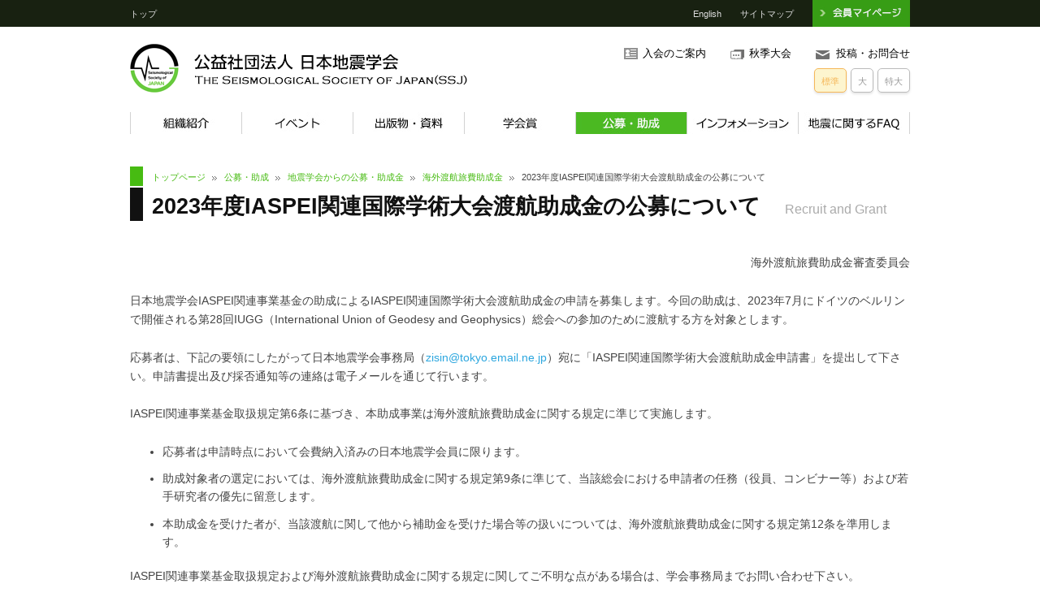

--- FILE ---
content_type: text/html; charset=UTF-8
request_url: https://www.zisin.jp/opp/notice_oversea29.html
body_size: 19966
content:
<!DOCTYPE html PUBLIC "-//W3C//DTD XHTML 1.0 Transitional//EN" "http://www.w3.org/TR/xhtml1/DTD/xhtml1-transitional.dtd">
<html xmlns="http://www.w3.org/1999/xhtml" lang="ja">
<head>
	<meta http-equiv="Content-Type" content="text/html; charset=UTF-8" />
	<meta http-equiv="Content-Script-Type" content="text/javascript" />
	<meta name="keywords" content="公益社団法人 日本地震学会,地震, 学会, earthquake, japan, 震災, 災害, 研究" />
	<meta name="description" content="公益社団法人 日本地震学会は、地震学に関する学理及びその応用についての研究発表、知識の交換、及び内外の関連学会との連携を行うことにより、地震学の進歩・普及を図り、もってわが国の学術の発展に寄与することを目的としています" />
	<title>2023年度IASPEI関連国際学術大会渡航助成金の公募について｜公益社団法人 日本地震学会</title>
	<link rel="apple-touch-icon" href="../images/icon.png" />
	<link rel="shortcut icon" href="../favicon.ico" />
	<link rel="stylesheet" href="../css/import.css" type="text/css" media="screen,print" />
	<script type="text/javascript" src="../js/jquery.min.js"></script>
	<script type="text/javascript" src="../js/current.js"></script>
	<script type="text/javascript" src="../js/btn_img.js"></script>
	<script type="text/javascript" src="../js/top_button.js"></script>
	<script type="text/javascript" src="../js/stripe_table.js"></script>
	<script type="text/javascript" src="../js/jquery_pagescroll.js"></script>
	<script type="text/javascript" src="../js/jquery.hoverIntent.minified.js"></script>
	<script type="text/javascript" src="../js/mega_dropdown.js"></script>
	<script type="text/javascript" src="../js/fade_img.js"></script>
	<script type="text/javascript" src="../js/jquery.cookies.2.2.0.min.js"></script>
	<script type="text/javascript" src="../js/jquery.fontchange.js"></script>
<!-- Google tag (gtag.js) -->
<script async 
src="https://www.googletagmanager.com/gtag/js?id=G-CW3LXQVQZ0"></script>
<script>
  window.dataLayer = window.dataLayer || [];
  function gtag(){dataLayer.push(arguments);}
  gtag('js', new Date());

  gtag('config', 'G-CW3LXQVQZ0');
</script> 
</head>


<body id="opp">
<div class="wrapper" id="contents">

	<div class="header">
		<!-- HEADER BAR -->
		<div class="btn_block_head">
			<div class="btn_top"><a href="../">トップ</a></div>

			<div class="btn_kaiin btn_img">
				<a href="https://ssj.smoosy.atlas.jp/mypage/login"><img src="../image_parts/btn/kaiin.jpg" width="120" height="33" alt="会員専用"></a>
			</div>

			<ul class="menu_header">
				<li><a href="../english/">English</a></li>
				<li><a href="../sitemap/">サイトマップ</a></li>
			</ul>
		</div><!-- btn_block_head_END-->

		<div class="logo">
			<a href="../"><img src="../image_parts/logo.png" alt="日本地震学会" width="418" height="62"></a>
		</div>

		<div class="float_right">
			<div class="btn_mail marL30"><a href="../info/inquiry.html">投稿・お問合せ</a></div>
			<div class="btn_event marL30"><a href="https://www.zisin.or.jp/" target="_blank">秋季大会</a></div>
			<div class="btn_join"><a href="../info/admission01.html">入会のご案内</a></div>

			<div id="control">
				<ul id="button">
					<li id="sizeSmall"><a href="javascript:void(0)">標準</a></li>
					<li id="sizeNormal"><a href="javascript:void(0)">大</a></li>
					<li id="sizeLarge"><a href="javascript:void(0)">特大</a></li>
				</ul>
			</div>
		</div><!-- float_right_END-->

		<ul id="topnav">
			<li class="li_org"><a href="../org/" class="org">組織紹介</a>
				<div class="sub">
					<ul class="marL_org">
						<li><div class="li_title"><a href="../org/president.html">会長挨拶</a></div></li>
					</ul>
					<ul>
						<li><div class="li_title">日本地震学会の概要</div></li>
				        <li><a href="../org/about_mokuteki.html">目的と事業</a></li>
				        <li><a href="../org/about_history.html">沿革</a></li>
				        <li><a href="../org/about_operation.html">運営</a></li>
				        <li><a href="../org/about_plan.html">事業計画・報告書</a></li>
				        <li><a href="../org/about_budget.html">収支予算・決算書</a></li>
				        <li><a href="../org/about_board.html">理事会</a></li>
				        <li><a href="../org/about_general.html">総会</a></li>
					</ul>
				    <ul>
						<li><div class="li_title">組織・委員会</div></li>
				        <li><a href="../org/organization_officers.html">役員</a></li>
				        <li><a href="../org/organization_delegates.html">代議員</a></li>
				        <li><a href="../org/organization_honorary.html">名誉会員</a></li>
				        <li><a href="../org/organization_standing.html">常置委員会</a></li>
				        <li><a href="../org/organization_extraordinary.html">臨時委員会</a></li>
				        <li><a href="../org/organization_liaison.html">機関連絡員</a></li>
					</ul>
				    <ul>
						<li><div class="li_title">定款・規定等</div></li>
				        <li><a href="../org/organization_publicationss.html">定款</a></li>
						<li><a href="../org/organization_provisions.html">規定等</a></li>
						<li><a href="../org/organization_submission.html">投稿関連</a></li>
				        <li><a href="../org/pdf/H25kihan.pdf">地震学者の行動規範</a></li>
				        <li><a href="../publications/pdf/SSJplan2012.pdf">行動計画2012</a></li>
				        <li><a href="../org/organization_privacypolicy.html">プライバシーポリシー</a></li>
				        <li><a href="../org/organization_businessdeal.html">特定商取引法に基づく表記</a></li>
					</ul>
				</div><!-- sub_END-->
			</li><!-- liブロック_END-->

			<li class="li_event"><a href="../event/" class="event">イベント</a>
				<div class="sub clearfix">
					<div class="mnbox-event">
						<ul class="marR00 marL_event mn-event">
							<li><div class="li_title">行事予定</div></li>
							<li><a href="../event/list.html">行事予定（一覧）</a></li>
							<li><a href="../event/openhouse.html">大学・研究所の一般公開イベント</a></li>
							<li><a href="../event/list_past.html">過去の行事</a></li>
							<li><a href="../event/request.html">行事予定の掲載依頼について</a></li>
						</ul>
					</div>
					<div class="mnbox-event">
					    <ul class="mn-event">
							<li><div class="li_title"><a href="../event/summer_school.html">夏の学校</a></div></li>
							<!--<li><a href="../event/summer_school2026.html">地震学夏の学校2026</a></li>-->
							<li><a href="../event/summer_school_history.html">開催履歴</a></li>
						</ul>
					</div>
					<div class="mnbox-event">
					    <!--<ul class="mn-event">
							<li><div class="li_title"><a href="../event/tc-renewal.html">教員免許状更新講習</a></div></li>
							<li><a href="../event/tc-renewal2021.html">教員免許状更新講習2021</a></li>
							<li><a href="../event/tc-renewal_history.html">開催履歴</a></li>
						</ul>-->
					    <ul class="mn-event">
					    	<li><div class="li_title"><a href="../event/zisin-school/">教員サマースクール</a></div></li>
						</ul>
					</div>
					<div class="mnbox-event">
					    <ul class="mn-event">
							<li><div class="li_title"><a href="http://www.zisin.or.jp/" target="_blank" class="another_window_megamenu_title">秋季大会</a></div></li>
						</ul>
					    <ul class="mn-event">
					    	<li><div class="li_title"><a href="../event/iag-iaspei-2017/">IAG-IASPEI 2017</a></div></li>
						</ul>
					</div>
				</div><!-- sub_END--> 
			</li><!-- liブロック_END-->

			<li class="li_publications"><a href="../publications/" class="publications">出版物・資料</a>
				<div class="sub">
					<ul class="marR00 marT05 marL_publications">
						<li><a href="../publications/j-stage.html">J-STAGEによるオンライン公開</a></li>
						<li><a href="../publications/zishin.html">学会誌「地震」【年6回発行】</a></li>
						<li><a href="../publications/news.html">情報誌「日本地震学会ニュースレター」【年6回発行】</a></li>
						<li><a href="../publications/eps.html">欧文誌「Earth, Planets and Space」（EPS）</a></li>
						<li><a href="../publications/monograph.html">日本地震学会モノグラフ【不定期発行】</a></li>
						<li><a href="../publications/lecture.html">大会等の講演予稿集【随時発行】</a></li>
						<li><a href="../publications/document.html">資料</a></li>
						<li><a href="../publications/naifuru.html">広報紙「なゐふる」</a></li>
						<li><a href="../publications/provision.html">投稿規定・著作権について</a></li>
					</ul>
				</div><!-- sub_END--> 
			</li><!-- liブロック_END-->

			<li class="li_awards"><a href="../awards/" class="awards">学会賞</a>
				<div class="sub">
					<ul class="marR00 marT05 marL_awards">
						<li><a href="../awards/essay.html">論文賞</a></li>
						<li><a href="../awards/young.html">若手学術奨励賞</a></li>
						<li><a href="../awards/excellence.html">学生優秀発表賞</a></li>
				        <li><a href="../awards/zisin.html">日本地震学会賞</a></li>
				        <li><a href="../awards/zisin_technology.html">日本地震学会技術開発賞</a></li>
						<li><a href="../awards/committee.html">学会賞選考委員会</a></li>
					</ul>
				</div><!-- sub_END--> 
			</li><!-- liブロック_END-->

			<li class="li_opp"><a href="../opp/" class="opp">公募・助成</a>
				<div class="sub">
					<ul class="marR00 marT05 marL_opp">
						<li><a href="../opp/notice.html">地震学会からの公募・助成金</a></li>
						<li><a href="../opp/offering.html">人事公募</a></li>
						<li><a href="../opp/other.html">その他の公募・研究助成</a></li>
					</ul>
				</div><!-- sub_END--> 
			</li><!-- liブロック_END-->

			<li class="li_info"><a href="../info/" class="info">インフォメーション</a>
				<div class="sub">
					<ul class="marR00 marT05 marL_info">
						<li><a href="../info/donation.html">寄付制度のご案内</a></li>
				    	<li><a href="../info/admission.html">入退会のご案内・変更手続</a></li>
				    	<li><a href="../info/mail_list.html">メーリングリスト</a></li>
				        <li><a href="../info/inquiry.html">投稿・問い合わせ先</a></li>
				    	<li><a href="../info/patronage.html">賛助会員</a></li>
				    	<li><a href="../info/link.html">リンク</a></li>
				        <li><a href="../oldnews/">過去のお知らせ、他</a></li>
					</ul>
				</div><!-- sub_END--> 
			</li><!-- liブロック_END-->

			<li class="li_faq"><a href="../faq/" class="faq">地震に関するFAQ</a>
				<div class="sub">
					<ul class="marR00 marT05 marL_faq">
						<li><a href="../faq/faq01.html">1）地震の基礎</a></li>
						<li><a href="../faq/faq02.html">2）地震予知・予測</a></li>
						<li><a href="../faq/faq03.html">3）南海トラフ地震</a></li>
						<li><a href="../faq/faq04.html">4）地震被害</a></li>
						<li><a href="../faq/faq05.html">5）地震学会</a></li>
						<li><a href="../faq/faq06.html">6）2011年東北地方太平洋沖地震（東日本大震災）</a></li>
						<li><a href="../faq/faq07.html">7）その他</a></li>
						<li><a href="../faq/faq08.html">地震に関する質問について</a></li>
					</ul>
				</div><!-- sub_END--> 
			</li><!-- liブロック_END-->
		</ul><!-- topnav_END-->
	</div><!-- header_END--> 


	<div class="space960 marT50">

		<div class="h1_block marB40">
			<div class="nowPosition">
				<ul>
					<li class="np_a"><a href="../">トップページ</a></li>
					<li class="np_a"><a href="./">公募・助成</a></li>
					<li class="np_a"><a href="notice.html">地震学会からの公募・助成金</a></li>
					<li class="np_a"><a href="notice_oversea.html">海外渡航旅費助成金</a></li>
					<li>2023年度IASPEI関連国際学術大会渡航助成金の公募について</li>
				</ul>
			</div>
			<h1>2023年度IASPEI関連国際学術大会渡航助成金の公募について<span class="h1_english">Recruit and Grant</span></h1>
		</div>

		<p class="right_text">海外渡航旅費助成金審査委員会</p>

		<p>日本地震学会IASPEI関連事業基金の助成によるIASPEI関連国際学術大会渡航助成金の申請を募集します。今回の助成は、2023年7月にドイツのベルリンで開催される第28回IUGG（International Union of Geodesy and Geophysics）総会への参加のために渡航する方を対象とします。</p>

		<p>応募者は、下記の要領にしたがって日本地震学会事務局（<a href="mailto:zisin&#64;tokyo.email.ne.jp">zisin&#64;tokyo.email.ne.jp</a>）宛に「IASPEI関連国際学術大会渡航助成金申請書」を提出して下さい。申請書提出及び採否通知等の連絡は電子メールを通じて行います。</p>

		<p>IASPEI関連事業基金取扱規定第6条に基づき、本助成事業は海外渡航旅費助成金に関する規定に準じて実施します。</p>

		<ul class="normal">
			<li>応募者は申請時点において会費納入済みの日本地震学会員に限ります。</li>
			<li>助成対象者の選定においては、海外渡航旅費助成金に関する規定第9条に準じて、当該総会における申請者の任務（役員、コンビナー等）および若手研究者の優先に留意します。</li>
			<li>本助成金を受けた者が、当該渡航に関して他から補助金を受けた場合等の扱いについては、海外渡航旅費助成金に関する規定第12条を準用します。</li>
		</ul>

		<p>IASPEI関連事業基金取扱規定および海外渡航旅費助成金に関する規定に関してご不明な点がある場合は、学会事務局までお問い合わせ下さい。</p>

		<!-- 申請書 -->
		<h3>申請書</h3>

		<p>申請書は、下記よりダウンロードしてお使い下さい。</p>

		<ul class="li_icon marL40">
			<li class="li_word"><a href="word/notice_oversea29-shinseisho.docx">2023年度IASPEI関連国際学術大会渡航旅費助成金申請書</a></li>
		</ul>

		<br class="clear-both" />

		<p class="marT20">申請には、旅費の積算根拠書類が必要となります。書類不備の場合には、申請が却下される場合があるのでご注意下さい。</p>

		<!-- 申請書 -->
		<h3>応募締切</h3>
		<p>
			<span class="red">応募締め切りは2023年4月17日（月）</span>です。<br>
			採否は締め切り後1ヶ月以内に申請者に通知します。
		</p>

		<p>
			助成金採択者には帰国後（2週間以内程度）に報告書をご提出いただきます（日本語または英語、日本語の場合は目安として1000字程度）。<br>
			助成金採択者の氏名および報告書はニュースレターおよび日本地震学会ウェブサイトに掲載されることがありますので、予めご了承下さい。
		</p>

		<p>なお、以下の場合は審査対象外となりますので、十分ご注意下さい。</p>

		<ul class="normal">
			<li>本助成金の申請時点で、日本地震学会の会員でない場合。<br>（本助成金の申請と同時に、学会の会員の申し込み手続きをした場合も審査対象外となります。）</li>
			<li>本助成金の申請時点で当該年度の会費が未納である場合。</li>
			<li>応募締め切り日までに申請書類が到着しなかった場合。</li>
		</ul>

		<!-- BACK BUTTON -->
		<div class="navi_btn marT40">
			<a href="notice_oversea.html">海外渡航旅費助成金へ戻る</a>
		</div>

		<div class="navi_btn marT00">
			<a href="notice.html">地震学会からの公募・助成金へ戻る</a>
		</div>

	</div><!-- space960_END-->
</div><!-- wrapper_END--> 

<div class="footer">
	<div class="menu_footer_back">
		<div class="menu_footer">
			<div class="box_menu_footer">
				<div class="float_left">
					<ul class="footer_ul">
						<li class="ul_title"><a href="../">HOME</a></li>
					</ul>
				</div><!-- float_left_END-->

				<div class="float_left marL60">
					<ul class="footer_ul">
						<li class="ul_title"><a href="../org/">組織紹介</a>
							<ul>
							    <li><a href="../org/pdf/H25kihan.pdf">地震学者の行動規範</a></li>
						    </ul>
						</li>
					</ul>
					<ul class="footer_ul">
						<li class="ul_title"><a href="../event/">イベント</a></li>
					</ul>
					<ul class="footer_ul">
						<li class="ul_title"><a href="../publications/">出版物・資料</a></li>
					</ul>
					<ul class="footer_ul">
						<li class="ul_title"><a href="../awards/">学会賞</a></li>
					</ul>
					<ul class="footer_ul">
						<li class="ul_title"><a href="../opp/">公募・助成</a></li>
					</ul>
				</div><!-- float_left_END-->

				<div class="float_left marL60">
					<ul class="footer_ul">
						<li class="ul_title"><a href="../info/">インフォメーション</a>
							<ul>
							    <li><a href="../info/donation.html">寄付制度のご案内</a></li>
						    	<li><a href="../info/admission.html">入退会のご案内・変更手続</a></li>
						    	<li><a href="../info/mail_list.html">メーリングリスト</a></li>
						        <li><a href="../info/inquiry.html">投稿・問い合わせ先</a></li>
						    	<li><a href="../info/patronage.html">賛助会員</a></li>
						    	<li><a href="../info/link.html">リンク</a></li>
						        <li><a href="../oldnews/">過去のお知らせ・その他</a></li>
						    </ul>
						</li>
					</ul>
				</div><!-- float_left_END-->

				<div class="float_left marL60">
					<ul class="footer_ul">
						<li class="ul_title"><a href="../faq/">地震に関するFAQ</a></li>
					</ul>
				</div><!-- float_left_END-->
			</div><!-- box_menu_footer_END-->

			<div class="box_menu_footer_right">
				<ul class="footer_ul">
					<li class="ul_title">特殊ページ
						<ul>
						    <li><a href="https://ssj.smoosy.atlas.jp/mypage/login">会員マイページ</a></li>
					    	<li><a href="../english/">English Page</a></li>
					        <li><a href="../sitemap/">サイトマップ</a></li>
					    	<li><a href="../info/inquiry.html">投稿・お問合せ</a></li>
					    	<li><a href="../org/organization_privacypolicy.html">プライバシーポリシー</a></li>
					    </ul>
					</li>
				</ul>
			</div><!-- box_menu_footer_END-->
		</div><!-- menu_footer_END--> 
	</div><!-- menu_footer_back_END--> 

	<div class="copy_box100">
		<div class="copy_box">
			企画制作：公益社団法人日本地震学会・ 広報委員会　　所在地：〒330-0845 埼玉県さいたま市大宮区仲町2-80-1 KS・DiO 205<br>
			Copyright (c) 1997-<script type="text/javascript">document.write(new Date().getFullYear())</script>, Seismological Society of Japan. All Right Reserved.
		</div><!-- copy_box_END-->
	</div><!-- copy_box100_END-->

</div><!-- footer_END--> 

<!-- GoogleAnalytics -->
<script>
  (function(i,s,o,g,r,a,m){i['GoogleAnalyticsObject']=r;i[r]=i[r]||function(){
  (i[r].q=i[r].q||[]).push(arguments)},i[r].l=1*new Date();a=s.createElement(o),
  m=s.getElementsByTagName(o)[0];a.async=1;a.src=g;m.parentNode.insertBefore(a,m)
  })(window,document,'script','https://www.google-analytics.com/analytics.js','ga');

  ga('create', 'UA-79364426-7', 'auto');
  ga('send', 'pageview');
</script>
<!-- /GoogleAnalytics -->

<div class="tothetopfixed btn_img">
	<a href="#"><img src="../image_parts/yajirushi/up.png" width="72" height="72" alt="ページ最上部へ" /></a>
</div>

</body>
</html>

--- FILE ---
content_type: text/css
request_url: https://www.zisin.jp/css/import.css
body_size: 514
content:
@charset "UTF-8";


@import "base_waku.css";
@import "base.css";
@import "menu.css";
@import "tag_selector.css";
@import "decoration.css";
@import "table.css";
@import "top_button.css";
@import "top.css";
@import "current_menu.css";
@import "stripe_table.css";
@import "mega_dropdown.css";
@import "hover.css";
@import "list_box.css";
@import "fontchange.css";
@import "news.css";
@import "list_img.css";
@import "grid.css";
@import "video.css";
@import "margin.css";
@import "padding.css";


--- FILE ---
content_type: text/css
request_url: https://www.zisin.jp/css/base.css
body_size: 10432
content:
@charset "UTF-8";


/* box-sizing
------------------------------------------------------------- */
* {
    -webkit-box-sizing: border-box;
       -moz-box-sizing: border-box;
         -o-box-sizing: border-box;
        -ms-box-sizing: border-box;
            box-sizing: border-box;
}



/* 設定クリア
---------------------------------------------------- */
body,img,p,ul,ol,dl,li,h1,h2,h3,h4,h5,dl,dt,dd,form,iframe {
	margin: 0px;
	padding: 0px;
}



/* 全体構造
---------------------------------------------------- */
body {
	color: #444;
	margin: 0px;
	padding: 0px;
}

body {
	background-image: url(../image_parts/back/top.gif);
	background-repeat: repeat-x;
	background-position: top;
}



/* フォントのサイズ
---------------------------------------------------- */
body {
	font-size: 14px;
	line-height: 1.9em;
	font-family: "メイリオ", "Meiryo", "Osaka", "MS Pゴシック", "MSゴシック", "ヒラギノ角ゴ Pro W6", Helvetica, verdana, arial;
  font-feature-settings: "palt";
  -webkit-text-size-adjust: 100%;
}

p {
	font-size: 1em;
	line-height: 1.7em;
	clear: both;
	padding: 0px;
	margin-bottom: 1.7em;
}


table td , table th , table td p , table th p , table.layout td , table.layout th {
	font-size: 1em;
	line-height: 1.7em;
}


strong {
	color: #BF1310;
	}
	

/* 通常リンク
---------------------------------------------------- */

a:link {
	color: #2DA7DF;
	text-decoration: none;
}

a:visited {
	color: #1E5BD6;
}

a.underline {  text-decoration: underline}

a:hover {
	color: #2DA7DF;
	text-decoration: underline;
}



/* テキスト系
---------------------------------------------------- */
.text {
	font-size: 0.6em;
	line-height: 1.5em;
	font-weight: lighter;
}


.text2 {
	font-size: 0.8em;
	line-height: 1.6em;
	font-weight: lighter;
}


.text3 {
	font-size: 1em;
	line-height: 1.6em;
	font-weight: lighter;
}

.text4 {
	font-size: 1.2em;
	line-height: 1.6em;
	font-weight: lighter;
}


.red {
	color: #CC0000 !important;
}

.black {
	color: #000000 !important;
}

.white {
	color: #FFFFFF !important;
}

.white02 {
	color: #DEDEDE !important;
}

.orange {
	color: #C55A11 !important;
}



p a {
	text-decoration: underline;
}

p.last {
	margin: 5px 0px 0px;
	padding: 0px;
}

p.yohaku0 {
	margin: 0px;
	padding: 0px;
}




/* パンくずリスト
---------------------------------------------------- */
.nowPosition {
	margin-bottom: 0px;
	overflow: hidden;
}

.nowPosition ul {
	list-style-type: none;
	padding: 0px;
	margin-top: 0px;
	margin-right: 0px;
	margin-bottom: 5px;
	margin-left: 0px;
	float: left;
	width: 100%;
}

.nowPosition ul li {
	display: inline;
}

.nowPosition ul li a {
	color: #47BB12;
}

.nowPosition ul li.np_a {
	background-image: url(../image_parts/yajirushi/gray.gif);
	background-repeat: no-repeat;
	background-position: right 4px;
	padding-right: 15px;
	margin-right: 5px;
}




/* 寄せ設定
---------------------------------------------------- */
.center {
	text-align: center;
	margin-right: auto;
	margin-left: auto;
}


.right_text {
	text-align: right;
}

.left_text {
	text-align: left;
}

.just_text {
	text-align: justify;
}



/* フロート
---------------------------------------------------- */
.clear-both {
	clear: both;
}


.clear-both_not {
	clear: none !important;
}


.float_left {
	float: left !important;
}

.float_right {
	float: right !important;
}

.text_right {
	text-align: right !important;
}



/* インデント
---------------------------------------------------- */
.indent {
	text-indent: 1em;
}

.kome {
	padding-left: 1em;
	text-indent: -1em;
}

.kome-2 {
	padding-left: 2em;
	text-indent: -2em;
}

.indent-3 {
	padding-left: 3em;
}





/* 角を丸める
---------------------------------------------------- */
.kadomaru {
	-moz-border-radius-topright: 5px;
	-khtml-border-radius-topright: 5px;
	-webkit-border-top-right-radius: 5px;
	-moz-border-radius-topleft: 5px;
	-khtml-border-radius-topleft: 5px;
	-webkit-border-top-left-radius: 5px;
	-moz-border-radius-bottomright: 5px;
	-khtml-border-radius-bottomright: 5px;
	-webkit-border-bottom-right-radius: 5px;
	-moz-border-radius-bottomleft: 5px;
	-khtml-border-radius-bottomleft: 5px;
	-webkit-border-bottom-left-radius: 5px;
}

.hide_text{
	display: none;
}




/* フロートクリア
---------------------------------------------------- */
.clear-both {
	clear: both;
}


/* 文字太さ標準
---------------------------------------------------- */
.normal_text {
	font-weight: normal;
}


/* 微妙に詰める
---------------------------------------------------- */
.tsume{
	letter-spacing: -0.1em;
}




/* アラート
---------------------------------------------------- */
.alart {
	line-height: 1.5em;
	background-image: url(../image_parts/alart.gif);
	background-repeat: no-repeat;
	background-position: left top;
	margin-top: 0;
	margin-right: 10px;
	margin-bottom: 1.7em;
	margin-left: 0px;
	padding-top: 0px;
	padding-right: 0px;
	padding-bottom: 5px;
	padding-left: 25px;
}



/* アルファ設定
---------------------------------------------------- */
.alpha50 {
    filter:alpha(opacity=50);
    -moz-opacity: 0.5;
    opacity: 0.5;
}





/* 画像の下の隙間を削除
---------------------------------------------------- */

img {
	vertical-align: bottom;
	border-style: none;
}



/* 点線
---------------------------------------------------- */

.dot_left {
	border-left-width: 1px;
	border-left-style: dotted;
	border-left-color: #999;
}



/* 画像縁取り
---------------------------------------------------- */
.img_frame {
	border: 1px solid #ddd;
	padding: 6px !important;
}

.kakomi {
	border: 1px solid #d8d8d8;
}


/* 画像縁取り（拡大リンク付き）
---------------------------------------------------- */
img.img_link {
  border: 1px solid #DDDDDD;
  padding: 6px;
}

a:hover img.img_link {
  filter: alpha(opacity=80);
  -moz-opacity: 0.8;
  opacity: 0.8;
}


/* 寄せ画像（キャプションなし）
---------------------------------------------------- */
.img_right {
	float: right;
	padding: 0px;
	margin-bottom: 10px;
	margin-left: 50px;
}

.img_left {
	float: left;
	padding: 0px;
	margin-bottom: 10px;
	margin-right: 50px;
}


/* 画像ボタン
---------------------------------------------------- */
a:hover img.img_button {
  filter: alpha(opacity=80);
  -moz-opacity: 0.8;
  opacity: 0.8;
}





/* 別ウィンドウ、ダウンロード
---------------------------------------------------- */
.another_window {
	background-image: url(../image_parts/yajirushi/window.png);
	background-repeat: no-repeat;
	background-position: right 5px;
	padding-right: 15px;
	margin-right: 5px;
}

.another_window_white {
	background-image: url(../image_parts/yajirushi/window_white.png);
	background-repeat: no-repeat;
	background-position: right 3px;
	padding-right: 23px;
}

.download {
	background-image: url(../image_parts/yajirushi/download.png);
	background-repeat: no-repeat;
	background-position: right 5px;
	padding-right: 23px;
}

.pdf-after {
	background-image: url(../image_parts/icon/PDF_mini.png);
	background-repeat: no-repeat;
	background-position: right 2px;
	padding-right: 25px;
}

.word-after {
	background-image: url(../image_parts/icon/word_mini.png);
	background-repeat: no-repeat;
	background-position: right 2px;
	padding-right: 25px;
}



/* テーブルの中のリスト
---------------------------------------------------- */
ul.list_in_table {
	margin-top: 15px;
	margin-right: 0;
	margin-bottom: 0;
	margin-left: 0;
	padding-top: 0;
	padding-right: 0;
	padding-bottom: 0;
	padding-left: 40px;
}

ul.list_in_table li {
	line-height: 1.2em;
}



/* 特殊リンク
---------------------------------------------------- */
.link_tokubetsu {
	float: left;
	padding-left: 0px;
	padding-bottom: 0px;
	background-image: url(../image_parts/yajirushi/blue.png);
	background-repeat: no-repeat;
	background-position: left 8px;
}

.link_tokubetsu a {
	padding-left: 1.4em;
}



.link_box {
	padding-left: 1.4em;
	background-image: url(../image_parts/yajirushi/blue.png);
	background-repeat: no-repeat;
	background-position: left 8px;
}


.link_circle {
	float: left;
	padding-left: 0px;
	padding-bottom: 0px;
	background-image: url(../image_parts/yajirushi/circle.gif);
	background-repeat: no-repeat;
	background-position: left 6px;
}

.link_circle a {
	padding-left: 20px;
	color: #000;
}



a.pdf_mini {
	padding-right: 27px;
	background-image: url(../image_parts/icon/PDF_mini.png);
	background-repeat: no-repeat;
	background-position: right 2px;
}






/* 文字装飾
---------------------------------------------------- */
span.txt-u {
	text-decoration: underline;
}

span.txt-b {
	font-weight: bold;
}

span.txt-lt {
	text-decoration: line-through;
}

span.gray {
	color: #999999;
}

span.txt-s {
	font-size: 75% !important;
}


sub {
	font-size: 90%; //お好きなサイズに
	vertical-align: sub;
	position: relative;
	bottom: 0.05em; //お好きな位置に
}



/* 404用
---------------------------------------------------- */
.h1-err{
	margin-top: 0;
	padding-bottom: 15px;
	color: #aaaaaa;
	font-size: 1.4em;
	font-weight: normal;
	font-family: "Century Gothic", Verdana, Arial, sans-serif;
}




/* 画像の下に隙間作る
---------------------------------------------------- */

img.blk {
	display: block;
	margin-bottom: 10px;
}



/* Clesrfix
---------------------------------------------------- */
.clear {
  clear: both;
  font-size: 0;
  line-height: 0;
  height: 0px;
  visibility: hidden;
}

.clearfix:after { /*floatの解除、ここがポイント*/
    display: block;
    clear: both;
    height: 0px;
    visibility: hidden;
    content:".";
}

.clearfix {
    min-height: 1px; /*IE6、7対策*/
}

* html .clearfix {
    height: 1px;
    /*¥*//*/ /*MAC IE5.x対策*/
    height: auto;
    overflow: hidden;
    /**/
}


--- FILE ---
content_type: text/css
request_url: https://www.zisin.jp/css/tag_selector.css
body_size: 6923
content:
@charset "UTF-8";



/* 段落設定
---------------------------------------------------- */
hr {　/*Operaでは通常水平線*/
	border: 0 none;
	height: 0px;
	color: #999999; /*IE6バグ対策*/
	background-color: #999999;
}

hr.displayNone {
	display: none;
}

hr.dash {
	color: #FFFFFF; /*IE6バグ対策*/
	background-color: #FFFFFF;
  border: 0 none;
  border-top: 1px dashed #999999;
}



/* リスト
---------------------------------------------------- */
ul, ol {
	clear: both;
	margin: 0px;
	padding: 0px;
}



ul li:last-child, ol li:last-child {
	margin-bottom: 0px !important;
}


ul.nai {
	padding-left: 23px;
}

ul.normal, ol.normal {
	padding-top: 0px;
	padding-right: 0px;
	padding-bottom: 0px;
	padding-left: 40px;
	margin-top: 0px;
	margin-right: 0px;
	margin-bottom: 20px;
	margin-left: 0px;
	clear: both;
}

ul.normal li, ol.normal li {
	line-height: 1.6em;
	margin-bottom: 0.8em;
}


ul.list_menu li, ol.list_menu li  {
	margin-bottom: 10px;
	list-style-type: none;
	background-image: url(../image_parts/yajirushi/arrow.gif);
	background-repeat: no-repeat;
	background-position: left 5.5px;
	padding-left: 23px;
}

ul.li_icon li.li_pdf, ul.li_icon li.li_word, ul.li_icon li.li_excel {
	line-height: 1.7em;
	margin-bottom: 0.8em;
	list-style-type: none;
	clear: left;
}

ul.li_icon li.li_pdf {
	background-image: url(../image_parts/icon/PDF.png);
	background-repeat: no-repeat;
	background-position: left 5px;
	padding-left: 45px;
	display: block;
	float: left;
	padding-top: 10px;
	padding-bottom: 10px;
	min-height:40px;
}


ul.li_icon li.li_word {
	background-image: url(../image_parts/icon/word.png);
	background-repeat: no-repeat;
	background-position: left 5px;
	padding-left: 45px;
	display: block;
	float: left;
	padding-top: 10px;
	padding-bottom: 10px;
	min-height:40px;
}


ul.li_icon li.li_excel {
	background-image: url(../image_parts/icon/excel.png);
	background-repeat: no-repeat;
	background-position: left 5px;
	padding-left: 45px;
	display: block;
	float: left;
	padding-top: 10px;
	padding-bottom: 10px;
	min-height:40px;
}


/* ニュースレター記事アーカイブ */
ul.list_menu_3clms, ul.list_menu_4clms {
	width: 100%;
	display: flex;
	flex-wrap: wrap;
}

ul.list_menu_3clms li  {
	width: calc(100% / 3);
	margin-bottom: 10px;
	list-style-type: none;
	background-image: url(../image_parts/yajirushi/arrow.gif);
	background-repeat: no-repeat;
	background-position: left 5.5px;
	padding-left: 23px;
}


ul.list_menu_4clms li  {
	width: calc(100% / 4);
	margin-bottom: 10px;
	list-style-type: none;
	background-image: url(../image_parts/yajirushi/arrow.gif);
	background-repeat: no-repeat;
	background-position: left 5.5px;
	padding-left: 23px;
}




/* 段下げリスト */
ul.inner {
	padding-left: 23px;
}
ul.inner li {
	list-style-type: disc;
	background-image: none;
	padding-left: 0;
	margin-bottom: 0;
}

ol.inner {
	margin-top: 5px;
	padding-left: 20px;
}
ol.inner li {
	margin-bottom: 0;
}



/* ()付きアルファベット */
ol.r-brackets {
  counter-reset: num-alpha;
  padding: 0;
  margin: 0 0 20px 0;
  padding: 0 0 0 10px;
}

ol.r-brackets li {
  line-height: 1.6em;
  margin-bottom: 0.8em;
  margin-left: 2.8em;
  text-indent: -2.8em;
  list-style-type: none;
  list-style-position: outside;
  counter-increment: num-alpha;
}


ol.r-brackets li:before {
  content: "（" counter(num-alpha, upper-alpha) "）";
}


/* ()付き数字 */
ol.r-brackets-num {
  counter-reset: cnt;
  padding: 0;
  margin: 0 0 20px 0;
}

ol.r-brackets-num li {
  line-height: 1.6em;
  margin-bottom: 0.8em;
  margin-left: 2.8em;
  text-indent: -2.8em;
  list-style-type: none;
  list-style-position: outside;
  counter-increment: cnt;
}


ol.r-brackets-num li:before {
  content: "（" counter(cnt) "）";
}

/* )付き数字 */
ol.r-h-brackets-num {
  counter-reset: cnt;
  padding: 0;
  margin: 0 0 20px 0;
}

ol.r-h-brackets-num li {
  line-height: 1.6em;
  margin-bottom: 0.8em;
  margin-left: 1.6em;
  text-indent: -1.6em;
  list-style-type: none;
  list-style-position: outside;
  counter-increment: cnt;
}


ol.r-h-brackets-num li:before {
  content: counter(cnt) "）";
}




/* DL
---------------------------------------------------- */
dl.org-copy {
  margin: 0;
}

dl.org-copy dt {
  float: left;
}

dl.org-copy dd {
  margin-left: 4em;
  margin-bottom: 1.7em;
}





/* 会員専用ページ用リスト
---------------------------------------------------- */
ul.mmb li , ol.mmb li {
	margin-bottom: 2em;
}






/* 見出し
---------------------------------------------------- */

.h1_block{
	clear: both;
	color: #454545;
	padding-left: 27px;
	background-image: url(../image_parts/h/h1.gif);
	background-position: left top;
	background-repeat: no-repeat;
	font-weight: normal;
	font-size: 0.8em;
	margin-top: 20px;
	float: left;
	width: 100%;
}

h1 {
	margin-top: 4px;
	padding-bottom: 0px;
	font-weight: bold;
	color: #111111;
	font-size: 2.4em;
	clear: left;
	line-height: 1.1em;
}

h1 span.h1_english {
	margin-top: 8px;
	padding-bottom: 0px;
	color: #aaaaaa;
	font-size: 0.6em;
	font-weight: normal;
	padding-left: 30px;
	font-family: "Century Gothic", Verdana, Arial, sans-serif;
}




h2 {
	color: #333333;
	margin-bottom: 30px;
	font-size: 1.4em;
	font-weight: normal;
	line-height: 1.5em;
	background-color: #F3F3F3;
	padding-top: 14px;
	padding-right: 15px;
	padding-bottom: 10px;
	padding-left: 15px;
	border-left-width: 15px;
	border-left-style: solid;
	border-left-color: #47BB12;
	clear: both;
	overflow: hidden;
	margin-top: 60px;
}

h2:first-child {
	margin-top: 30px;
}




h2.h2_top {
	margin: 0px;
	padding: 0px;
	border-left-style: none;
	float: left;
}






h3 {
	color: #111111;
	margin-bottom: 30px;
	font-size: 1.4em;
	padding-top: 3px;
	padding-right: 0px;
	padding-bottom: 0px;
	padding-left: 15px;
	font-weight: normal;
	border-left-width: 15px;
	border-left-style: solid;
	border-left-color: #CCCCCC;
	margin-top: 40px;
}

h3.notice {
	color: #111111;
	margin-bottom: 30px;
	font-size: 1.2em;
	border-left-width: 15px;
	border-left-style: solid;
	border-left-color: #F8AA34;
  background-color: #FDF5CF;
	padding-top: 8px;
	padding-bottom: 5px;
  padding-right: 8px;
}





h4 {
	font-size: 1em;
	font-weight: bold;
	color: #111111;
	margin-top: 20px;
	margin-bottom: 15px;
}


h5 {
	font-size: 1em;
	font-weight: bold;
	margin-top: 20px;
	margin-bottom: 15px;
}





/* 改行設定（英文）
---------------------------------------------------- */
p.break {
  word-wrap: break-word;
  overflow-wrap: break-word;
}





--- FILE ---
content_type: text/css
request_url: https://www.zisin.jp/css/top.css
body_size: 1604
content:
@charset "UTF-8";






/* 大きな画像
---------------------------------------------------- */
.top_image {
	width: 100%;
	height: 336px;
	overflow: hidden;
	position: relative;
	z-index: 1;
}

.top_image2000 {
	width: 2000px;
	height: 336px;
	left: 50%;
	margin-left: -1000px;
	position: absolute;
	z-index: 1;
}


.viewer {
	margin: 0 auto;
	width: 2000px;
	height: 336px;
	text-align: left;
	overflow: hidden;
}

.viewer ul {
	width: 2000px;
	height: 336px;
	text-align: left;
	overflow: hidden;
	position: relative;
}

.viewer ul li {
	top: 0;
	left: 0;
	width: 2000px;
	height: 336px;
	display: none;
	position: absolute;
}





/* NEWS&TOPICS
---------------------------------------------------- */

.news_space{
	float: left;
	width: 960px;
	margin-top: 25px;
}


.news_box{
	float: left;
	width: 460px;
}


.news_box_title{
	margin-bottom: 20px;
	font-size: 1.2em;
	padding-left: 10px;
	border-left-width: 12px;
	border-left-style: solid;
	border-left-color: #67CA3B;
	padding-top: 2px;
}





/* 出版物・資料
---------------------------------------------------- */
/*
.publications_area{
	float: left;
	width: 960px;
	padding-top: 15px;
	padding-bottom: 8px;
}

.publications_area img{
	float: left;
	width: 240px;
	height: 134px;
}
*/


.publications_area {
	width: 960px;
  display: grid;
  grid-template-columns: 1fr 1fr 1fr 1fr;
  gap: 0; 
	padding-top: 15px;
	padding-bottom: 8px;
}

.publications_area img{
	width: 240px;
	height: 134px;
	display: block;
}




--- FILE ---
content_type: text/css
request_url: https://www.zisin.jp/css/current_menu.css
body_size: 402
content:
@charset "UTF-8";


/* 現在地メニュー反転
------------------------------------------------------------- */

ul#topnav li.li_org a.current , ul#topnav li.li_event a.current , ul#topnav li.li_publications a.current , ul#topnav li.li_awards a.current , ul#topnav li.li_opp a.current , ul#topnav li.li_info a.current , ul#topnav li.li_faq a.current {
	background-position: left bottom;
}


--- FILE ---
content_type: text/css
request_url: https://www.zisin.jp/css/stripe_table.css
body_size: 3348
content:
@charset "UTF-8";
/* CSS Document */



/* テーブル
---------------------------------------------------- */
table.stripe_table {
	border-collapse:collapse;
	border-spacing:0;
	border-top-width: 1px;
	border-left-width: 1px;
	border-top-style: solid;
	border-left-style: solid;
	border-top-color: #dedede;
	border-left-color: #dedede;
}



table.stripe_table td {
	border-right-width: 1px;
	border-bottom-width: 1px;
	border-right-style: solid;
	border-bottom-style: solid;
	border-right-color: #dedede;
	border-bottom-color: #dedede;
}


table.stripe_table th {
	border-right: 1px solid #dedede;
	border-bottom: 1px solid #dedede;
	background-color: #E9F1E1;
}



table.stripe_table .odd {
	background-color: #F4F3DD;
}

table.stripe_table .even {
	background: #FFFFFF;
}

table.stripe_table td.wh {
	background-color: #FFFFFF;
}

table.stripe_table th.left {
	text-align: left !important;
}



/* テーブル：和文会誌「地震」用
---------------------------------------------------- */
table.zisin {
	border-collapse:collapse;
	border-spacing:0;
	border-top-width: 1px;
	border-left-width: 1px;
	border-top-style: solid;
	border-left-style: solid;
	border-top-color: #dedede;
	border-left-color: #dedede;
}

table.zisin td {
	border-right-width: 1px;
	border-bottom-width: 1px;
	border-right-style: solid;
	border-bottom-style: solid;
	border-right-color: #dedede;
	border-bottom-color: #dedede;
}

table.zisin th {
	border-right: 1px solid #dedede;
	border-bottom: 1px solid #dedede;
	background-color: #E9F1E1;
}

table.zisin tr.even {
	background-color: #F4F3DD;
}

table.zisin tr.odd {
	background: #FFFFFF;
}



tr.middle_cell td {
  vertical-align: middle !important;
}



/* テーブル：教員免許状更新講習用
---------------------------------------------------- */
table.tcrenew {
	border-collapse:collapse;
	border-spacing:0;
	border-top-width: 1px;
	border-left-width: 1px;
	border-top-style: solid;
	border-left-style: solid;
	border-top-color: #dedede;
	border-left-color: #dedede;
  margin-bottom: 2em;
}

table.tcrenew td {
	border-right-width: 1px;
	border-bottom-width: 1px;
	border-right-style: solid;
	border-bottom-style: solid;
	border-right-color: #dedede;
	border-bottom-color: #dedede;
}

table.tcrenew th {
	border-right: 1px solid #dedede;
	border-bottom: 1px solid #dedede;
	background-color: #E9F1E1;
}

table.tcrenew tr td:first-child {
  width: 18em;
  background-color: #F4F3DD;
}



/* テーブル：教員免許状更新講習用2
---------------------------------------------------- */
table.tcrenew2 {
	border-collapse:collapse;
	border-spacing:0;
	border-top-width: 1px;
	border-left-width: 1px;
	border-top-style: solid;
	border-left-style: solid;
	border-top-color: #dedede;
	border-left-color: #dedede;
  margin-bottom: 2em;
}

table.tcrenew2 th {
	border-right: 1px solid #dedede;
	border-bottom: 1px solid #dedede;
  background-color: #F4F3DD;
  white-space: nowrap;
  text-align: left;
}

table.tcrenew2 td {
	border-right-width: 1px;
	border-bottom-width: 1px;
	border-right-style: solid;
	border-bottom-style: solid;
	border-right-color: #dedede;
	border-bottom-color: #dedede;
  background-color: #FFFFFF;
}



--- FILE ---
content_type: text/css
request_url: https://www.zisin.jp/css/mega_dropdown.css
body_size: 5193
content:
@charset "UTF-8";



/* 基本
---------------------------------------------------- */
ul#topnav {
	padding: 0;
	float: left;
	width: 960px;
	list-style: none;
	margin-top: 23px;
	margin-right: 0;
	margin-bottom: 20px;
	margin-left: 0;
	position: relative;
	z-index: 100;
}
ul#topnav li {
	float: left;
	margin: 0; padding: 0;
	position: relative;
}
ul#topnav li a {
	float: left; 
	text-indent: -9999px;
	height: 27px;
}
ul#topnav li:hover a, ul#topnav li a:hover {
	background-position: left bottom;
}


/* 個別
---------------------------------------------------- */
ul#topnav a.org {
	background: url(../images/nav_01.jpg) no-repeat;
	width: 137px; 
}
ul#topnav a.event {
	background: url(../images/nav_02.jpg) no-repeat;
	width: 137px; 
}
ul#topnav a.publications {
	background: url(../images/nav_03.jpg) no-repeat;
	width: 137px; 
}
ul#topnav a.awards {
	background: url(../images/nav_04.jpg) no-repeat;
	width: 137px; 
}
ul#topnav a.opp {
	background: url(../images/nav_05.jpg) no-repeat;
	width: 137px; 
}
ul#topnav a.info {
	background: url(../images/nav_06.jpg) no-repeat;
	width: 137px; 
}
ul#topnav a.faq {
	background: url(../images/nav_07.jpg) no-repeat;
	width: 138px; 
}

ul#topnav li .sub {
	position: absolute;
	top: 27px;
	float: left;
	/*--Bottom right rounded corner--*/
	-moz-border-radius-bottomright: 5px;
	-khtml-border-radius-bottomright: 5px;
	-webkit-border-bottom-right-radius: 5px;
	/*--Bottom left rounded corner--*/
	-moz-border-radius-bottomleft: 5px;
	-khtml-border-radius-bottomleft: 5px;
	-webkit-border-bottom-left-radius: 5px;
	display: none;
	background-image: url(../images/sub_bg.png);
	background-repeat: repeat-x;
	background-position: top;
	font-size: 1em;
	width: 960px !important;
	padding: 15px;
}
ul#topnav li .row {
	clear: both;
	float: left;
	width: 100%;
	margin-bottom: 10px;
}
ul#topnav li .sub ul{
	list-style: none;
	padding: 0;
	float: left;
	clear: none !important;
	margin-top: 0;
	margin-right: 40px;
	margin-bottom: 0;
	margin-left: 0;
}
ul#topnav .sub ul li {
	color: #fff;
	clear: both;
}
ul#topnav .sub ul li .li_title {
	font-weight: normal;
	float: left;
	margin: 0;
	color: #e8e000;
	padding-top: 0.5em;
	padding-right: 0;
	padding-bottom: 0.3em;
	padding-left: 0;
}
ul#topnav .sub ul li .li_title a {
	color: #e8e000;
	background-image: none;
	display: block;
	color: #e8e000;
	padding: 0px; /*--段落ち防止--*/
}
ul#topnav .sub ul li a {
	float: none;
	text-indent: 0; /*--Reset text indent--*/
	height: auto;
	text-decoration: none;
	color: #fff;
	background-image: url(../image_parts/yajirushi/white.png);
	background-repeat: no-repeat;
	background-position: 5px 10px;
	padding-top: 0px;
	padding-right: 5px;
	padding-bottom: 0.1em;
	padding-left: 25px;
	display: block;
}
ul#topnav .sub ul li a:hover {
	color: #fff;
	background-position: 7px 10px;
	text-decoration: underline;
}


/* event リスト幅調整 */
ul#topnav li .sub ul.mn-event {
  float: none;
}

ul#topnav li .sub div.mnbox-event {
  float: left;
}




/* ドロップダウン表示位置
---------------------------------------------------- */
ul#topnav li.li_org .sub {
	left: 0;
}



/* 別ウィンドウ
---------------------------------------------------- */
a.another_window_megamenu_title {
	background-image: url(../image_parts/yajirushi/window_megamenu.png) !important;
	background-repeat: no-repeat !important;
	background-position: right 7px !important;
	padding-right: 23px !important;
}

a:hover.another_window_megamenu_title {
	background-image: url(../image_parts/yajirushi/window_megamenu_w.png) !important;
}

a.another_window_megamenu_title_red {
	background-image: url(../image_parts/yajirushi/window.png) !important;
	background-repeat: no-repeat !important;
	background-position: right 7px !important;
	padding-right: 23px !important;
}


/* メニュー開始位置
---------------------------------------------------- */
.marL_org , .marL_event {
	padding-left: 25px !important;
}

.marL_publications , .marL_awards , marL_opp , marL_info{
	padding-left: 8px !important;
}



/* ドロップダウン表示位置
---------------------------------------------------- */
ul#topnav li.li_faq .sub {
	left: -137px;
}

ul#topnav li.li_event .sub {
	left: -137px;
}





/* サブメニュー横幅
---------------------------------------------------- */

ul#topnav li.li_org .sub {
	width: 960px !important;
}

ul#topnav li.li_event .sub {
/*	width: 823px !important;*/
	width: 960px !important;
}

ul#topnav li.li_publications .sub {
	width: 460px !important;
}

ul#topnav li.li_awards .sub {
	width: 275px !important;
}

ul#topnav li.li_opp .sub {
	width: 275px !important;
}

ul#topnav li.li_info .sub {
	width: 275px !important;
}

ul#topnav li.li_faq .sub {
	width: 275px !important;
}


/* 一番右のプルダウンメニューは反応位置を広げる
---------------------------------------------------- */
ul#topnav li.li_faq .sub ul li {
	width: 240px !important;
}


--- FILE ---
content_type: text/css
request_url: https://www.zisin.jp/css/news.css
body_size: 1183
content:
@charset "UTF-8";






/* 基本横幅
---------------------------------------------------- */
.news_scroll {
	overflow-y: scroll;   /* Y軸のみスクロール表示 */
	width: 460px;
	height: 260px;
	padding-right: 10px;
}




/* ニュース一覧
---------------------------------------------------- */
dl.news_ichiran_top{
	margin-bottom: 0px;
	padding-left: 0px;
}


dl.news_ichiran_top dt{
	clear: left;
	float: left;
	width: 7em;
	padding-left: 0px;
	margin-top: 0;
	margin-right: 0;
	margin-bottom: 0.6em;
	margin-left: 0;
	line-height: 1.5em;
}

dl.news_ichiran_top dd{
	margin-bottom: 0.6em;
	margin-left: 7.5em;
	line-height: 1.5em;
}

dl.news_ichiran_top a{
	color: #444;
}




/* ニュース一覧(コンテンツ内)
---------------------------------------------------- */
dl.news_ichiran {
	margin-bottom: 0px;
	padding-left: 0px;
}

dl.news_ichiran dt {
	margin: 0;
	padding: 0;
	clear: left;
	float: left;
	width: 7em;
	line-height: 1.5em;
}

dl.news_ichiran dd {
	margin-bottom: 2em;
	margin-left: 7.5em;
	line-height: 1.5em;
}

dl.news_ichiran dd.pl {
	margin-bottom: 0.6em;
}





--- FILE ---
content_type: text/css
request_url: https://www.zisin.jp/css/list_img.css
body_size: 1313
content:
@charset "UTF-8";



/* #POSTER
---------------------------------------------------- */
#poster {
	margin-top: 30px;
}

#poster ul, #poster li {
	list-style-type: none;
}

#poster ul {
	margin-bottom: 0;
}

#poster ul:after {
	content: "";
	clear: both;
	display: block;
}

#poster ul li {
	float: left;
	width: 300px;
	height: 450px;
	margin-right: 27px;
	margin-bottom: 30px;
	line-height:1.3em;
}

#poster li:nth-child(3n) {
	margin-right: 0;
}

#poster a:hover {
	text-decoration: underline;
	opacity: 0.7;
}



/* PDFアイコン（小）付テキスト
---------------------------------------------------- */
#poster span.pdf-mini {
	background-image: url(../image_parts/icon/PDF_mini.png);
	background-repeat: no-repeat;
	background-position: left 0;
	display: block;
	float: left;
	padding-left: 25px;
}

#poster span.pdf-mini:hover {
	text-decoration: underline;
}




/* リンク矢印アイコン付テキスト
---------------------------------------------------- */
#poster span.arrow {
	background-image: url(../image_parts/yajirushi/arrow.gif);
	background-repeat: no-repeat;
	background-position: left 2px;
	display: block;
	float: left;
	padding-left: 20px;
}

#poster span.arrow:hover {
	text-decoration: underline;
}


--- FILE ---
content_type: text/css
request_url: https://www.zisin.jp/css/grid.css
body_size: 1988
content:
@charset "UTF-8";


/* org > 常置委員会 > 学校教育委員会 > 教員サマースクール
---------------------------------------------------- */
div.grid-box {
  display: grid;
  gap: 23px;
  grid-template-columns: 2fr 1fr;
}

div.grid-box div.grid-item img {
  width: 100%;
  height: auto;
  border: 1px solid #DDDDDD;
  padding: 6px;
  margin-bottom: 0.5em;
}

div.grid-box div.grid-item a:hover img {
  filter: alpha(opacity=80);
  -moz-opacity: 0.8;
  opacity: 0.8;
}

div.grid-box div.grid-item p {
  margin-bottom: 0;
  line-height: 1.3em;
}




/* org > 常置委員会 > 学校教育委員会 > 地震の教室
---------------------------------------------------- */
div.grid-box3 {
  display: grid;
  gap: 23px;
  grid-template-columns: 1fr 1fr 1fr;
}

div.grid-box3 div.grid-item img {
  width: 100%;
  height: auto;
  border: 1px solid #DDDDDD;
  padding: 6px;
  margin-bottom: 0.5em;
}

div.grid-box3 div.grid-item a:hover img {
  filter: alpha(opacity=80);
  -moz-opacity: 0.8;
  opacity: 0.8;
}

div.grid-box3 div.grid-item p {
  margin-bottom: 0;
  line-height: 1.3em;
}





/* event > 地震学夏の学校
---------------------------------------------------- */
div.grid-box-ss {
  display: grid;
  gap: 23px;
  grid-template-columns: 230px 1fr;
}

div.grid-box-ss div.poster {
	background-color: #F4F3DD;
}

div.grid-box-ss div.poster img {
	display: block;
}

div.grid-box-ss div.poster p {
	padding: 1em;
	margin: 0;
}




/* org > 常置委員会 > ジオパーク支援委員会 > 巡検
---------------------------------------------------- */
div.grid-box-junken {
  display: grid;
  gap: 23px;
  grid-template-columns: 1fr 450px;
}

div.grid-box-junken div table {
	width: 100%;
}

div.grid-box-junken div table tr td:first-child {
	width: 1em;
}


div.grid-box-junken div.pic img {
	width: 450px;
	height: auto;
	margin: 0;
	padding: 0;
}



--- FILE ---
content_type: application/javascript
request_url: https://www.zisin.jp/js/btn_img.js
body_size: 199
content:
// 画像ボタン
$(function() {
	var nav = $('.btn_img a');
	nav.hover(
		function(){
			$(this).stop().fadeTo(200,0.5);
		},
		function () {
			$(this).stop().fadeTo(200,1);
		}
	);
});

--- FILE ---
content_type: application/javascript
request_url: https://www.zisin.jp/js/current.js
body_size: 118
content:
// Globalnav current
$(function(){
var id = $("body").attr("id");
$("ul#topnav li a."+id).addClass("current");
});